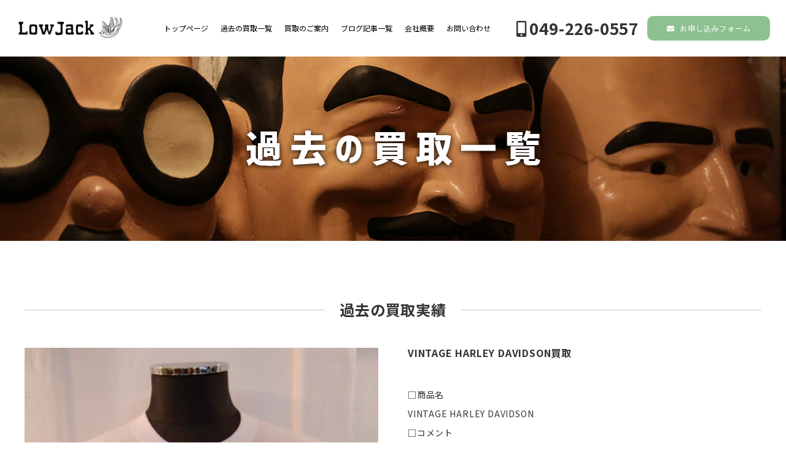

--- FILE ---
content_type: text/html; charset=UTF-8
request_url: https://lowjack-buy.com/buy/vintage-harley-davidson%E8%B2%B7%E5%8F%96/
body_size: 8496
content:
<!DOCTYPE html>
<html lang="ja">

<head>

<meta charset="UTF-8" />
<meta name="viewport" content="width=device-width, initial-scale=1,user-scalable=yes" />

<!--SEO対策-->
<meta name="keywords" content=""><meta name="description" content="">
<link rel="stylesheet" href="https://lowjack-buy.com/cms/wp-content/themes/lowjack/style.css?1752046636" type="text/css"/>
<link rel="pingback" href="https://lowjack-buy.com/cms/xmlrpc.php" />

<!--favicon-->
<link rel="icon" type="image/x-icon" href="https://lowjack-buy.com/cms/wp-content/themes/lowjack/img/favicon.ico">
<link rel="apple-touch-icon-precomposed" href="https://lowjack-buy.com/cms/wp-content/themes/lowjack/img/apple-touch-icon-180x180.png">

<!--iconFont-->
<link rel="stylesheet" href="https://use.fontawesome.com/releases/v5.0.13/css/all.css" integrity="sha384-DNOHZ68U8hZfKXOrtjWvjxusGo9WQnrNx2sqG0tfsghAvtVlRW3tvkXWZh58N9jp" crossorigin="anonymous">

<!--jQueryCDN-->
<script src="https://ajax.googleapis.com/ajax/libs/jquery/3.3.1/jquery.min.js"></script>

<!--GoogleFont-->
<link href="https://fonts.googleapis.com/css?family=Noto+Sans+JP:100,400,500,700,900" rel="stylesheet">

<!--DrawerMenu-->
<link rel="stylesheet" href="https://lowjack-buy.com/cms/wp-content/themes/lowjack/common/drawer.css">
<script src="https://lowjack-buy.com/cms/wp-content/themes/lowjack/common/drawer.min.js"></script>
<script src="https://lowjack-buy.com/cms/wp-content/themes/lowjack/common/main.js"></script>

<!--Google Analytics-->
<script async src="https://www.googletagmanager.com/gtag/js?id=UA-37278466-9"></script>
<script>
  window.dataLayer = window.dataLayer || [];
  function gtag(){dataLayer.push(arguments);}
  gtag('js', new Date());

  gtag('config', 'UA-37278466-9');
</script>


<title>VINTAGE HARLEY DAVIDSON買取 &#8211; ヴィンテージ古着と雑貨の買取ならLowJack</title>
<meta name='robots' content='max-image-preview:large' />
	<style>img:is([sizes="auto" i], [sizes^="auto," i]) { contain-intrinsic-size: 3000px 1500px }</style>
	<script type="text/javascript">
/* <![CDATA[ */
window._wpemojiSettings = {"baseUrl":"https:\/\/s.w.org\/images\/core\/emoji\/16.0.1\/72x72\/","ext":".png","svgUrl":"https:\/\/s.w.org\/images\/core\/emoji\/16.0.1\/svg\/","svgExt":".svg","source":{"concatemoji":"https:\/\/lowjack-buy.com\/cms\/wp-includes\/js\/wp-emoji-release.min.js?ver=6.8.3"}};
/*! This file is auto-generated */
!function(s,n){var o,i,e;function c(e){try{var t={supportTests:e,timestamp:(new Date).valueOf()};sessionStorage.setItem(o,JSON.stringify(t))}catch(e){}}function p(e,t,n){e.clearRect(0,0,e.canvas.width,e.canvas.height),e.fillText(t,0,0);var t=new Uint32Array(e.getImageData(0,0,e.canvas.width,e.canvas.height).data),a=(e.clearRect(0,0,e.canvas.width,e.canvas.height),e.fillText(n,0,0),new Uint32Array(e.getImageData(0,0,e.canvas.width,e.canvas.height).data));return t.every(function(e,t){return e===a[t]})}function u(e,t){e.clearRect(0,0,e.canvas.width,e.canvas.height),e.fillText(t,0,0);for(var n=e.getImageData(16,16,1,1),a=0;a<n.data.length;a++)if(0!==n.data[a])return!1;return!0}function f(e,t,n,a){switch(t){case"flag":return n(e,"\ud83c\udff3\ufe0f\u200d\u26a7\ufe0f","\ud83c\udff3\ufe0f\u200b\u26a7\ufe0f")?!1:!n(e,"\ud83c\udde8\ud83c\uddf6","\ud83c\udde8\u200b\ud83c\uddf6")&&!n(e,"\ud83c\udff4\udb40\udc67\udb40\udc62\udb40\udc65\udb40\udc6e\udb40\udc67\udb40\udc7f","\ud83c\udff4\u200b\udb40\udc67\u200b\udb40\udc62\u200b\udb40\udc65\u200b\udb40\udc6e\u200b\udb40\udc67\u200b\udb40\udc7f");case"emoji":return!a(e,"\ud83e\udedf")}return!1}function g(e,t,n,a){var r="undefined"!=typeof WorkerGlobalScope&&self instanceof WorkerGlobalScope?new OffscreenCanvas(300,150):s.createElement("canvas"),o=r.getContext("2d",{willReadFrequently:!0}),i=(o.textBaseline="top",o.font="600 32px Arial",{});return e.forEach(function(e){i[e]=t(o,e,n,a)}),i}function t(e){var t=s.createElement("script");t.src=e,t.defer=!0,s.head.appendChild(t)}"undefined"!=typeof Promise&&(o="wpEmojiSettingsSupports",i=["flag","emoji"],n.supports={everything:!0,everythingExceptFlag:!0},e=new Promise(function(e){s.addEventListener("DOMContentLoaded",e,{once:!0})}),new Promise(function(t){var n=function(){try{var e=JSON.parse(sessionStorage.getItem(o));if("object"==typeof e&&"number"==typeof e.timestamp&&(new Date).valueOf()<e.timestamp+604800&&"object"==typeof e.supportTests)return e.supportTests}catch(e){}return null}();if(!n){if("undefined"!=typeof Worker&&"undefined"!=typeof OffscreenCanvas&&"undefined"!=typeof URL&&URL.createObjectURL&&"undefined"!=typeof Blob)try{var e="postMessage("+g.toString()+"("+[JSON.stringify(i),f.toString(),p.toString(),u.toString()].join(",")+"));",a=new Blob([e],{type:"text/javascript"}),r=new Worker(URL.createObjectURL(a),{name:"wpTestEmojiSupports"});return void(r.onmessage=function(e){c(n=e.data),r.terminate(),t(n)})}catch(e){}c(n=g(i,f,p,u))}t(n)}).then(function(e){for(var t in e)n.supports[t]=e[t],n.supports.everything=n.supports.everything&&n.supports[t],"flag"!==t&&(n.supports.everythingExceptFlag=n.supports.everythingExceptFlag&&n.supports[t]);n.supports.everythingExceptFlag=n.supports.everythingExceptFlag&&!n.supports.flag,n.DOMReady=!1,n.readyCallback=function(){n.DOMReady=!0}}).then(function(){return e}).then(function(){var e;n.supports.everything||(n.readyCallback(),(e=n.source||{}).concatemoji?t(e.concatemoji):e.wpemoji&&e.twemoji&&(t(e.twemoji),t(e.wpemoji)))}))}((window,document),window._wpemojiSettings);
/* ]]> */
</script>
<style id='wp-emoji-styles-inline-css' type='text/css'>

	img.wp-smiley, img.emoji {
		display: inline !important;
		border: none !important;
		box-shadow: none !important;
		height: 1em !important;
		width: 1em !important;
		margin: 0 0.07em !important;
		vertical-align: -0.1em !important;
		background: none !important;
		padding: 0 !important;
	}
</style>
<link rel='stylesheet' id='wp-block-library-css' href='https://lowjack-buy.com/cms/wp-includes/css/dist/block-library/style.min.css?ver=6.8.3' type='text/css' media='all' />
<style id='classic-theme-styles-inline-css' type='text/css'>
/*! This file is auto-generated */
.wp-block-button__link{color:#fff;background-color:#32373c;border-radius:9999px;box-shadow:none;text-decoration:none;padding:calc(.667em + 2px) calc(1.333em + 2px);font-size:1.125em}.wp-block-file__button{background:#32373c;color:#fff;text-decoration:none}
</style>
<style id='global-styles-inline-css' type='text/css'>
:root{--wp--preset--aspect-ratio--square: 1;--wp--preset--aspect-ratio--4-3: 4/3;--wp--preset--aspect-ratio--3-4: 3/4;--wp--preset--aspect-ratio--3-2: 3/2;--wp--preset--aspect-ratio--2-3: 2/3;--wp--preset--aspect-ratio--16-9: 16/9;--wp--preset--aspect-ratio--9-16: 9/16;--wp--preset--color--black: #000000;--wp--preset--color--cyan-bluish-gray: #abb8c3;--wp--preset--color--white: #ffffff;--wp--preset--color--pale-pink: #f78da7;--wp--preset--color--vivid-red: #cf2e2e;--wp--preset--color--luminous-vivid-orange: #ff6900;--wp--preset--color--luminous-vivid-amber: #fcb900;--wp--preset--color--light-green-cyan: #7bdcb5;--wp--preset--color--vivid-green-cyan: #00d084;--wp--preset--color--pale-cyan-blue: #8ed1fc;--wp--preset--color--vivid-cyan-blue: #0693e3;--wp--preset--color--vivid-purple: #9b51e0;--wp--preset--gradient--vivid-cyan-blue-to-vivid-purple: linear-gradient(135deg,rgba(6,147,227,1) 0%,rgb(155,81,224) 100%);--wp--preset--gradient--light-green-cyan-to-vivid-green-cyan: linear-gradient(135deg,rgb(122,220,180) 0%,rgb(0,208,130) 100%);--wp--preset--gradient--luminous-vivid-amber-to-luminous-vivid-orange: linear-gradient(135deg,rgba(252,185,0,1) 0%,rgba(255,105,0,1) 100%);--wp--preset--gradient--luminous-vivid-orange-to-vivid-red: linear-gradient(135deg,rgba(255,105,0,1) 0%,rgb(207,46,46) 100%);--wp--preset--gradient--very-light-gray-to-cyan-bluish-gray: linear-gradient(135deg,rgb(238,238,238) 0%,rgb(169,184,195) 100%);--wp--preset--gradient--cool-to-warm-spectrum: linear-gradient(135deg,rgb(74,234,220) 0%,rgb(151,120,209) 20%,rgb(207,42,186) 40%,rgb(238,44,130) 60%,rgb(251,105,98) 80%,rgb(254,248,76) 100%);--wp--preset--gradient--blush-light-purple: linear-gradient(135deg,rgb(255,206,236) 0%,rgb(152,150,240) 100%);--wp--preset--gradient--blush-bordeaux: linear-gradient(135deg,rgb(254,205,165) 0%,rgb(254,45,45) 50%,rgb(107,0,62) 100%);--wp--preset--gradient--luminous-dusk: linear-gradient(135deg,rgb(255,203,112) 0%,rgb(199,81,192) 50%,rgb(65,88,208) 100%);--wp--preset--gradient--pale-ocean: linear-gradient(135deg,rgb(255,245,203) 0%,rgb(182,227,212) 50%,rgb(51,167,181) 100%);--wp--preset--gradient--electric-grass: linear-gradient(135deg,rgb(202,248,128) 0%,rgb(113,206,126) 100%);--wp--preset--gradient--midnight: linear-gradient(135deg,rgb(2,3,129) 0%,rgb(40,116,252) 100%);--wp--preset--font-size--small: 13px;--wp--preset--font-size--medium: 20px;--wp--preset--font-size--large: 36px;--wp--preset--font-size--x-large: 42px;--wp--preset--spacing--20: 0.44rem;--wp--preset--spacing--30: 0.67rem;--wp--preset--spacing--40: 1rem;--wp--preset--spacing--50: 1.5rem;--wp--preset--spacing--60: 2.25rem;--wp--preset--spacing--70: 3.38rem;--wp--preset--spacing--80: 5.06rem;--wp--preset--shadow--natural: 6px 6px 9px rgba(0, 0, 0, 0.2);--wp--preset--shadow--deep: 12px 12px 50px rgba(0, 0, 0, 0.4);--wp--preset--shadow--sharp: 6px 6px 0px rgba(0, 0, 0, 0.2);--wp--preset--shadow--outlined: 6px 6px 0px -3px rgba(255, 255, 255, 1), 6px 6px rgba(0, 0, 0, 1);--wp--preset--shadow--crisp: 6px 6px 0px rgba(0, 0, 0, 1);}:where(.is-layout-flex){gap: 0.5em;}:where(.is-layout-grid){gap: 0.5em;}body .is-layout-flex{display: flex;}.is-layout-flex{flex-wrap: wrap;align-items: center;}.is-layout-flex > :is(*, div){margin: 0;}body .is-layout-grid{display: grid;}.is-layout-grid > :is(*, div){margin: 0;}:where(.wp-block-columns.is-layout-flex){gap: 2em;}:where(.wp-block-columns.is-layout-grid){gap: 2em;}:where(.wp-block-post-template.is-layout-flex){gap: 1.25em;}:where(.wp-block-post-template.is-layout-grid){gap: 1.25em;}.has-black-color{color: var(--wp--preset--color--black) !important;}.has-cyan-bluish-gray-color{color: var(--wp--preset--color--cyan-bluish-gray) !important;}.has-white-color{color: var(--wp--preset--color--white) !important;}.has-pale-pink-color{color: var(--wp--preset--color--pale-pink) !important;}.has-vivid-red-color{color: var(--wp--preset--color--vivid-red) !important;}.has-luminous-vivid-orange-color{color: var(--wp--preset--color--luminous-vivid-orange) !important;}.has-luminous-vivid-amber-color{color: var(--wp--preset--color--luminous-vivid-amber) !important;}.has-light-green-cyan-color{color: var(--wp--preset--color--light-green-cyan) !important;}.has-vivid-green-cyan-color{color: var(--wp--preset--color--vivid-green-cyan) !important;}.has-pale-cyan-blue-color{color: var(--wp--preset--color--pale-cyan-blue) !important;}.has-vivid-cyan-blue-color{color: var(--wp--preset--color--vivid-cyan-blue) !important;}.has-vivid-purple-color{color: var(--wp--preset--color--vivid-purple) !important;}.has-black-background-color{background-color: var(--wp--preset--color--black) !important;}.has-cyan-bluish-gray-background-color{background-color: var(--wp--preset--color--cyan-bluish-gray) !important;}.has-white-background-color{background-color: var(--wp--preset--color--white) !important;}.has-pale-pink-background-color{background-color: var(--wp--preset--color--pale-pink) !important;}.has-vivid-red-background-color{background-color: var(--wp--preset--color--vivid-red) !important;}.has-luminous-vivid-orange-background-color{background-color: var(--wp--preset--color--luminous-vivid-orange) !important;}.has-luminous-vivid-amber-background-color{background-color: var(--wp--preset--color--luminous-vivid-amber) !important;}.has-light-green-cyan-background-color{background-color: var(--wp--preset--color--light-green-cyan) !important;}.has-vivid-green-cyan-background-color{background-color: var(--wp--preset--color--vivid-green-cyan) !important;}.has-pale-cyan-blue-background-color{background-color: var(--wp--preset--color--pale-cyan-blue) !important;}.has-vivid-cyan-blue-background-color{background-color: var(--wp--preset--color--vivid-cyan-blue) !important;}.has-vivid-purple-background-color{background-color: var(--wp--preset--color--vivid-purple) !important;}.has-black-border-color{border-color: var(--wp--preset--color--black) !important;}.has-cyan-bluish-gray-border-color{border-color: var(--wp--preset--color--cyan-bluish-gray) !important;}.has-white-border-color{border-color: var(--wp--preset--color--white) !important;}.has-pale-pink-border-color{border-color: var(--wp--preset--color--pale-pink) !important;}.has-vivid-red-border-color{border-color: var(--wp--preset--color--vivid-red) !important;}.has-luminous-vivid-orange-border-color{border-color: var(--wp--preset--color--luminous-vivid-orange) !important;}.has-luminous-vivid-amber-border-color{border-color: var(--wp--preset--color--luminous-vivid-amber) !important;}.has-light-green-cyan-border-color{border-color: var(--wp--preset--color--light-green-cyan) !important;}.has-vivid-green-cyan-border-color{border-color: var(--wp--preset--color--vivid-green-cyan) !important;}.has-pale-cyan-blue-border-color{border-color: var(--wp--preset--color--pale-cyan-blue) !important;}.has-vivid-cyan-blue-border-color{border-color: var(--wp--preset--color--vivid-cyan-blue) !important;}.has-vivid-purple-border-color{border-color: var(--wp--preset--color--vivid-purple) !important;}.has-vivid-cyan-blue-to-vivid-purple-gradient-background{background: var(--wp--preset--gradient--vivid-cyan-blue-to-vivid-purple) !important;}.has-light-green-cyan-to-vivid-green-cyan-gradient-background{background: var(--wp--preset--gradient--light-green-cyan-to-vivid-green-cyan) !important;}.has-luminous-vivid-amber-to-luminous-vivid-orange-gradient-background{background: var(--wp--preset--gradient--luminous-vivid-amber-to-luminous-vivid-orange) !important;}.has-luminous-vivid-orange-to-vivid-red-gradient-background{background: var(--wp--preset--gradient--luminous-vivid-orange-to-vivid-red) !important;}.has-very-light-gray-to-cyan-bluish-gray-gradient-background{background: var(--wp--preset--gradient--very-light-gray-to-cyan-bluish-gray) !important;}.has-cool-to-warm-spectrum-gradient-background{background: var(--wp--preset--gradient--cool-to-warm-spectrum) !important;}.has-blush-light-purple-gradient-background{background: var(--wp--preset--gradient--blush-light-purple) !important;}.has-blush-bordeaux-gradient-background{background: var(--wp--preset--gradient--blush-bordeaux) !important;}.has-luminous-dusk-gradient-background{background: var(--wp--preset--gradient--luminous-dusk) !important;}.has-pale-ocean-gradient-background{background: var(--wp--preset--gradient--pale-ocean) !important;}.has-electric-grass-gradient-background{background: var(--wp--preset--gradient--electric-grass) !important;}.has-midnight-gradient-background{background: var(--wp--preset--gradient--midnight) !important;}.has-small-font-size{font-size: var(--wp--preset--font-size--small) !important;}.has-medium-font-size{font-size: var(--wp--preset--font-size--medium) !important;}.has-large-font-size{font-size: var(--wp--preset--font-size--large) !important;}.has-x-large-font-size{font-size: var(--wp--preset--font-size--x-large) !important;}
:where(.wp-block-post-template.is-layout-flex){gap: 1.25em;}:where(.wp-block-post-template.is-layout-grid){gap: 1.25em;}
:where(.wp-block-columns.is-layout-flex){gap: 2em;}:where(.wp-block-columns.is-layout-grid){gap: 2em;}
:root :where(.wp-block-pullquote){font-size: 1.5em;line-height: 1.6;}
</style>
<link rel='stylesheet' id='contact-form-7-css' href='https://lowjack-buy.com/cms/wp-content/plugins/contact-form-7/includes/css/styles.css?ver=6.1.2' type='text/css' media='all' />
<link rel="https://api.w.org/" href="https://lowjack-buy.com/wp-json/" /><link rel="alternate" title="JSON" type="application/json" href="https://lowjack-buy.com/wp-json/wp/v2/buy/14426" /><link rel="EditURI" type="application/rsd+xml" title="RSD" href="https://lowjack-buy.com/cms/xmlrpc.php?rsd" />
<meta name="generator" content="WordPress 6.8.3" />
<link rel="canonical" href="https://lowjack-buy.com/buy/vintage-harley-davidson%e8%b2%b7%e5%8f%96/" />
<link rel='shortlink' href='https://lowjack-buy.com/?p=14426' />
<link rel="alternate" title="oEmbed (JSON)" type="application/json+oembed" href="https://lowjack-buy.com/wp-json/oembed/1.0/embed?url=https%3A%2F%2Flowjack-buy.com%2Fbuy%2Fvintage-harley-davidson%25e8%25b2%25b7%25e5%258f%2596%2F" />
<link rel="alternate" title="oEmbed (XML)" type="text/xml+oembed" href="https://lowjack-buy.com/wp-json/oembed/1.0/embed?url=https%3A%2F%2Flowjack-buy.com%2Fbuy%2Fvintage-harley-davidson%25e8%25b2%25b7%25e5%258f%2596%2F&#038;format=xml" />
<meta property="og:title" content="VINTAGE HARLEY DAVIDSON買取" />
<meta property="og:description" content="□商品名 VINTAGE HARLEY DAVIDSON □コメント VINTAGE HARLEY DAVIDSONを買取させていただきました。 HARLEY DAVIDSON SHOVELHEAD " />
<meta property="og:type" content="article" />
<meta property="og:url" content="https://lowjack-buy.com/buy/vintage-harley-davidson%e8%b2%b7%e5%8f%96/" />
<meta property="og:image" content="https://lowjack-buy.com/cms/wp-content/uploads/2022/01/67f7b5ae1e.jpg" />
<meta property="og:site_name" content="ヴィンテージ古着と雑貨の買取ならLowJack" />
<meta name="twitter:card" content="summary_large_image" />
<meta name="twitter:site" content="ここにツイッターID" />
<meta property="og:locale" content="ja_JP" />
<meta property="fb:app_id" content="ここにフェイスブックID">
</head>

<body id="toTop" class="drawer drawer--right">

<header>

  <div class="header-second">
    <div class="logo">
      <a href="https://lowjack-buy.com">
        <img src="https://lowjack-buy.com/cms/wp-content/themes/lowjack/img/common-logo.png">
      </a>
    </div>
    <nav class="no-sp">
      <ul><li id="menu-item-37" class="menu-item menu-item-type-post_type menu-item-object-page menu-item-home menu-item-37"><a href="https://lowjack-buy.com/">トップページ</a></li>
<li id="menu-item-34" class="menu-item menu-item-type-post_type menu-item-object-page menu-item-34"><a href="https://lowjack-buy.com/buy/">過去の買取一覧</a></li>
<li id="menu-item-33" class="menu-item menu-item-type-post_type menu-item-object-page menu-item-33"><a href="https://lowjack-buy.com/info/">買取のご案内</a></li>
<li id="menu-item-31" class="menu-item menu-item-type-post_type menu-item-object-page current_page_parent menu-item-31"><a href="https://lowjack-buy.com/blog/">ブログ記事一覧</a></li>
<li id="menu-item-32" class="menu-item menu-item-type-post_type menu-item-object-page menu-item-32"><a href="https://lowjack-buy.com/company/">会社概要</a></li>
<li id="menu-item-27" class="menu-item menu-item-type-post_type menu-item-object-page menu-item-27"><a href="https://lowjack-buy.com/contact/">お問い合わせ</a></li>
</ul>    </nav>
    <div class="contact">
      <div class="tel">
        <p class="nmb">
          <a href="tel:0492260557">
            <i class="fas fa-mobile-alt" style="padding-right: 5px;"></i>049-226-0557
          </a>
        </p>
      </div><!--//tel-->
      <div class="btn">
        <a href="https://lowjack-buy.com/offer/" class="btn-type-a">
          <i class="fas fa-envelope" style="padding-right: 5px;"></i>
          お申し込みフォーム
        </a>
      </div><!--//btn-->
    </div><!--//header-contact-->
  </div>

</header>

<!--スマホ用ドロワーメニュー-->
<div class="drawer no-pc">
  <button type="button" class="drawer-toggle drawer-hamburger">
    <span class="sr-only">toggle navigation</span>
    <span class="drawer-hamburger-icon"></span>
  </button>
  <nav class="drawer-nav" role="navigation">
    <ul class="drawer-menu"><li class="menu-item menu-item-type-post_type menu-item-object-page menu-item-home menu-item-37"><a href="https://lowjack-buy.com/">トップページ</a></li>
<li class="menu-item menu-item-type-post_type menu-item-object-page menu-item-34"><a href="https://lowjack-buy.com/buy/">過去の買取一覧</a></li>
<li class="menu-item menu-item-type-post_type menu-item-object-page menu-item-33"><a href="https://lowjack-buy.com/info/">買取のご案内</a></li>
<li class="menu-item menu-item-type-post_type menu-item-object-page current_page_parent menu-item-31"><a href="https://lowjack-buy.com/blog/">ブログ記事一覧</a></li>
<li class="menu-item menu-item-type-post_type menu-item-object-page menu-item-32"><a href="https://lowjack-buy.com/company/">会社概要</a></li>
<li class="menu-item menu-item-type-post_type menu-item-object-page menu-item-27"><a href="https://lowjack-buy.com/contact/">お問い合わせ</a></li>
</ul>  </nav>
</div>
<!--//sp-drawer--><!--//スマホ用ドロワーメニュー-->
<!----------------------------------------------------------------
　メインビジュアル
----------------------------------------------------------------->
<section id="area-buy-hero" class="fx-base fx-tate fx-naka">
	<img src="https://lowjack-buy.com/cms/wp-content/themes/lowjack/img/buy-hero-title.png" class="lower-hero-ttl">
</section><!--//hero-->


<!--
==============================================================
　メインエリア
==============================================================
-->
<main id="area-buy" class="area">
<!----------------------------------------------------------------
　過去の買取実績
----------------------------------------------------------------->
	<div class="wrapper">
		<h2 class="ttl-typeA"><span>過去の買取実績</span></h2>
		<div class="post-buy fx-base fx-wrap fx-bet">
						<figure class="two">
				<div class="thum">
					<img src="https://lowjack-buy.com/cms/wp-content/uploads/2022/01/d72af8fd5b.jpg" alt="">
				</div>
			</figure>
			<figure class="two">
				<figcaption>
					<h3 class="ttl-typeF">VINTAGE HARLEY DAVIDSON買取</h3>
					<p>□商品名</p>
<p>VINTAGE HARLEY DAVIDSON</p>
<p>□コメント</p>
<p>VINTAGE HARLEY DAVIDSONを買取させていただきました。</p>
<p>HARLEY DAVIDSON SHOVELHEAD RIDERのTシャツです。</p>
<p>ヴィンテージ 古着の買取ならLowJackにお任せください。</p>
				</figcaption>
			</figure>
					</div><!--//post-->
		
	</div><!--//wrapper-->	
</main><!--//area-buy-performance-->	



<footer>

<!----------------------------------------------------------------
 フッタエリア
----------------------------------------------------------------->
  <div id="footer-main">
    <div class="wrapper">
      <div class="fx-base fx-wrap fx-bet">
        <figure class="two about">
          <h2 class="ttl-typeB">ヴィンテージ古着や雑貨の買取専門店LowJack</h2>
          <p>埼玉県川越市脇田町17－13藤ビル２F<br>
          tel:049-226-0557　mail: <a href="mailto:lowjack@e-mail.jp" class="ft">lowjack@e-mail.jp</a></p>

          <h3 class="ttl-typeB" style="color:cadetblue;"><i class="fas fa-tshirt mr5"></i>ヴィンテージ買取致します</h3>
          <p>スウェット、レザー、バンドTシャツ、リーバイスなどのヴィンテージ古着。<br>
          古いアメリカのオモチャやアンティーク家具など高価買取致します。</p>

          <h3 class="ttl-typeB" style="color:cadetblue;"><i class="fas fa-tshirt mr5"></i>着なくなったヴィンテージ古着</h3>
          <p>使わなくなってしまったアンティーク品などございましたらお気軽にお問い合わせくださいませ。お客様のご希望に添えるよう、できる限り高額で査定させていただきます。ご希望の金額がございましたら遠慮なくご提示ください。</p>
          <div class="btn no-sp">
            <a href="https://lowjack-buy.com/contact/" class="btn-type-a">
              <i class="fas fa-envelope" style="padding-right: 5px;"></i>
              お申し込みフォーム
            </a>
          </div><!--//btn-->
          <a href="https://lowjack-buy.com" class="ft">© LowJack</a>
        </figure>
        <figure class="two no-sp">
          <img src="https://lowjack-buy.com/cms/wp-content/themes/lowjack/img/footer-main.jpg">
        </figure>
      </div>
    </div>
  </div>

<!--
==============================================================
 スマホ表示用　LIEN査定・電話・メール
==============================================================
-->	
  <div id="footer-contact" class="no-pc">
    <div class="fx-base">
      <figure class="line fx-base fx-cen fx-tate fx-col">
        <a href="https://line.me/R/ti/p/%40cwu8088p" target="_blank">LINE査定</a>
      </figure>
      <figure class="tel fx-base fx-cen fx-tate fx-col">
        <a href="tel:0492260557">電話する</a>
      </figure>
      <figure class="form fx-base fx-cen fx-tate fx-col">
        <a href="https://lowjack-buy.com/offer/">メール</a>
      </figure>
    </div>
  </div>

</footer>



<!----------------------------------------------------------------
 ドロワーメニュー設定
----------------------------------------------------------------->
<script src="https://cdnjs.cloudflare.com/ajax/libs/iScroll/5.1.3/iscroll.min.js"></script>
<script src="https://lowjack-buy.com/cms/wp-content/themes/lowjack/common/drawer.min.js"></script>
<script src="https://lowjack-buy.com/cms/wp-content/themes/lowjack/common/main.js"></script>


<!----------------------------------------------------------------
 トップへぬるっと
----------------------------------------------------------------->
<p id="page-top"><a href="#wrap">TOP▲</a></p>
<script type="text/javascript">
  $(function() {
    var topBtn = $('#page-top');    
    topBtn.hide();
    //スクロールが100に達したらボタン表示
    $(window).scroll(function () {
      if ($(this).scrollTop() > 100) {
        topBtn.fadeIn();
      } else {
        topBtn.fadeOut();
      }
    });
    //スクロールしてトップ
    topBtn.click(function () {
      $('body,html').animate({
        scrollTop: 0
      }, 500);
      return false;
    });
  });
</script>


<script type="speculationrules">
{"prefetch":[{"source":"document","where":{"and":[{"href_matches":"\/*"},{"not":{"href_matches":["\/cms\/wp-*.php","\/cms\/wp-admin\/*","\/cms\/wp-content\/uploads\/*","\/cms\/wp-content\/*","\/cms\/wp-content\/plugins\/*","\/cms\/wp-content\/themes\/lowjack\/*","\/*\\?(.+)"]}},{"not":{"selector_matches":"a[rel~=\"nofollow\"]"}},{"not":{"selector_matches":".no-prefetch, .no-prefetch a"}}]},"eagerness":"conservative"}]}
</script>
<script>
document.addEventListener( 'wpcf7mailsent', function( event ) {
  if ( '5' == event.detail.contactFormId ) {
  location = 'http://lowjack-buy.com/contact/thanks/'; 
  }
  else
  if ( '41' == event.detail.contactFormId ) {
  location = 'http://lowjack-buy.com/offer/offer-thanks/'; 
  }
}, false );
</script><script type="text/javascript" src="https://lowjack-buy.com/cms/wp-includes/js/comment-reply.min.js?ver=6.8.3" id="comment-reply-js" async="async" data-wp-strategy="async"></script>
<script type="text/javascript" src="https://lowjack-buy.com/cms/wp-includes/js/dist/hooks.min.js?ver=4d63a3d491d11ffd8ac6" id="wp-hooks-js"></script>
<script type="text/javascript" src="https://lowjack-buy.com/cms/wp-includes/js/dist/i18n.min.js?ver=5e580eb46a90c2b997e6" id="wp-i18n-js"></script>
<script type="text/javascript" id="wp-i18n-js-after">
/* <![CDATA[ */
wp.i18n.setLocaleData( { 'text direction\u0004ltr': [ 'ltr' ] } );
/* ]]> */
</script>
<script type="text/javascript" src="https://lowjack-buy.com/cms/wp-content/plugins/contact-form-7/includes/swv/js/index.js?ver=6.1.2" id="swv-js"></script>
<script type="text/javascript" id="contact-form-7-js-translations">
/* <![CDATA[ */
( function( domain, translations ) {
	var localeData = translations.locale_data[ domain ] || translations.locale_data.messages;
	localeData[""].domain = domain;
	wp.i18n.setLocaleData( localeData, domain );
} )( "contact-form-7", {"translation-revision-date":"2025-09-30 07:44:19+0000","generator":"GlotPress\/4.0.1","domain":"messages","locale_data":{"messages":{"":{"domain":"messages","plural-forms":"nplurals=1; plural=0;","lang":"ja_JP"},"This contact form is placed in the wrong place.":["\u3053\u306e\u30b3\u30f3\u30bf\u30af\u30c8\u30d5\u30a9\u30fc\u30e0\u306f\u9593\u9055\u3063\u305f\u4f4d\u7f6e\u306b\u7f6e\u304b\u308c\u3066\u3044\u307e\u3059\u3002"],"Error:":["\u30a8\u30e9\u30fc:"]}},"comment":{"reference":"includes\/js\/index.js"}} );
/* ]]> */
</script>
<script type="text/javascript" id="contact-form-7-js-before">
/* <![CDATA[ */
var wpcf7 = {
    "api": {
        "root": "https:\/\/lowjack-buy.com\/wp-json\/",
        "namespace": "contact-form-7\/v1"
    }
};
/* ]]> */
</script>
<script type="text/javascript" src="https://lowjack-buy.com/cms/wp-content/plugins/contact-form-7/includes/js/index.js?ver=6.1.2" id="contact-form-7-js"></script>
</body>

</html>


--- FILE ---
content_type: text/css
request_url: https://lowjack-buy.com/cms/wp-content/themes/lowjack/style.css?1752046636
body_size: 6877
content:
@charset "utf-8";
/*
Theme Name: オリジナルテーマ
Version:1.0.0
Author: Detail Drawing
Theme URI: http://detail-drawing.com/
Description: オリジナルテーマ
*/


/* //////////////////////////////////////////////////
/////////////////////////////////////////////////////
[Base]
/////////////////////////////////////////////////////
////////////////////////////////////////////////// */

/* --------------------------------------------------
  0. Resetting default margin and padding
-------------------------------------------------- */
html,body,div,span,object,iframe,
h1,h2,h3,h4,h5,h6,a,p,blockquote,pre,abbr,address,
cite,code,del,dfn,em,img,ins,kbd,q,samp,small,strong,
sub,sup,var,b,i,dl,dt,dd,ol,ul,li,fieldset,form,label,
legend,table,caption,tbody,tfoot,thead,tr,th,td,article,
aside,canvas,details,figcaption,figure,footer,header,
hgroup,menu,nav,section,summary,time,mark,audio,video {
  margin:0;
  padding:0;
  border:0;
  outline:0;
  font-size:100%;
  vertical-align:baseline;
  background:transparent;
}
article,aside,details,figcaption,figure,
footer,header,hgroup,main,menu,nav,section {
    display:block;
}
/*box-sizingを全ブラウザに対応*/
*, *:before, *:after {
  -webkit-box-sizing: border-box;
  -moz-box-sizing: border-box;
  -o-box-sizing: border-box;
  -ms-box-sizing: border-box;
  box-sizing: border-box;
}

/* --------------------------------------------------
  1. HTML, Body, Anchor
-------------------------------------------------- */
html {
  font-family: 'Noto Sans JP', sans-serif;
  letter-spacing: .05em;
  /*モバイル文字サイズの自動調整をオフ*/
  -ms-text-size-adjust: 100%;
  -webkit-text-size-adjust: 100%;
}
body {
  color: #333;
  line-height: 1;
  position: relative;
}
@media only screen and (max-width: 1200px) {
  body {
    position: absolute;
  }
}
a {
  margin:0;
  padding:0;
  font-size:100%;
  vertical-align:baseline;
  background:transparent;
  transition: all 0.3s;
}
a:hover,
a:active {
  opacity: 0.7;
  filter: alpha(opacity=70);
  -ms-filter: "alpha( opacity=70 )";
}
a.btn-type-a {
  background: #8ec190;
  color: #fff;
  display: block;
  font-size: 15px;
  height: 50px;
  line-height: 50px;
  text-align: center;
  text-decoration: none;
  width: 100%;
}

/* --------------------------------------------------
  2. Heading, Paragraph
-------------------------------------------------- */
h1, h2, h3, h4, h5, h6 {
    font-weight:normal;
  line-height: 1em;
}
.ttl-typeA {
  font-size: 24px;
  font-weight: bold;
  overflow: hidden;
  text-align: center;
  margin: 0 0 50px;
}
.ttl-typeA span {
  position: relative;
  display: inline-block;
  padding: 0 1em;
}
.ttl-typeA span::before,
.ttl-typeA span::after {
  position: absolute;
  top: 50%;
  content: '';
  width: 500%;
  height: 1px;
  background-color: #c9c9c9;
}
.ttl-typeA span::before {
  right: 100%;
}
.ttl-typeA span::after {
  left: 100%;
}

@media only screen and (max-width: 1200px) {
  .ttl-typeA {
    margin: 0 0 30px;
  }
}

.ttl-typeB {
  font-size: 16px;
  font-weight: bold;
  margin-bottom: 8px;
}

.ttl-typeC {
  font-size: 30px;
  font-weight: bold;
  margin-bottom: 10px;
}

.ttl-typeD {
  color: #333;
  font-size: 16px;
  font-weight: bold;
  line-height: 1.2em;
  text-align: left;
}

.ttl-typeE {
  font-size: 16px;
  font-weight: 600;
  line-height: 1.4;
  margin: 0 0 5px;
}

.ttl-typeF {
  color: #333;
  font-size: 16px;
  font-weight: bold;
  margin-bottom: 50px;
}

.ttl-typeG {
  color: #333;
  font-size: 16px;
  font-weight: bold;
  margin-bottom: 20px;
}
p {
    font-size: 16px;
  line-height: 1.7em;
  margin-bottom: 1.5em;
}
.naka {
  text-align: center;
}
.end {
  margin-bottom: 0;
}


/* --------------------------------------------------
  3. List
-------------------------------------------------- */
ul { letter-spacing: -.40em; }
li { list-style: none; letter-spacing: normal; }
ul.basic li { float: left; }

.bread {
  font-size: 12px;
  height: 50px;
  line-height: 50px;
}

/* --------------------------------------------------
  4. Table
-------------------------------------------------- */
table {
    border-collapse:collapse;
    border-spacing:0;
}
th {
  background-color: #eee;
  border: 1px solid #b9b9b9;
  color: #333;
  padding: 10px;
  text-align: left;
  vertical-align: top;
}
td {
  background-color: #fff;
  border: 1px solid #b9b9b9;
  padding: 10px;
}

.tbl-typeA {
  border-top: 5px solid #8ec190;
  width: 100%;
}
.tbl-typeA th {
  background: #f7f7f7;
  border: 1px solid #d7d7d7;
  font-weight: normal;
  padding: 30px;
  width: 35%;
}
.tbl-typeA td {
  border: 1px solid #d7d7d7;
  padding: 30px;
  width: 65%;
}

@media only screen and (max-width: 1200px) {
  .tbl-typeA th {
    border-top: none;
    display: block;
    font-weight: bold;
    padding: 10px 20px;
    width: 100%;
  }
  .tbl-typeA td {
    border-top: none;
    display: block;
    padding: 20px;
    width: 100%;
  }
}




/* --------------------------------------------------
  5. MailForm
-------------------------------------------------- */
/*contact form 7*/
@media(max-width:1000px) {
    .inquiry th,
    .inquiry td {
        -webkit-box-sizing: border-box !important;
        -moz-box-sizing: border-box !important;
        box-sizing: border-box !important;
        border-top: none !important;
        display: block !important;
        width: 100% !important;
    }
    .inquiry tr:first-child th {
        border-top: 1px solid #d7d7d7 !important;
    }
    /* 必須・任意のサイズ調整 */
    .inquiry .haveto,
    .inquiry .any {
        font-size: 10px;
    }
}
.inquiry {
    width: 100%;
}
.inquiry th {
  background: #f7f7f7;
  border: solid 1px #d7d7d7;
  text-align: left;
  padding-right: 5px;
  vertical-align: middle;
  width: 35%;
}
.inquiry td {
  border: solid 1px #d7d7d7;
}
input:focus::placeholder,
textarea:focus::placeholder {
  color: transparent;
  transition: 1s;
}

/*横の行とテーブル全体*/
.entry-content .inquiry tr,
.entry-content table {
    border: solid 1px #d7d7d7;
}
/*必須の調整*/
.haveto {
  background: #ff9393;
  border-radius: 2px;
  bottom: 1px;
  color: #fff;
  font-size: 7px;
  margin-right: 5px;
  padding: 5px;
  position: relative;
}
/*任意の調整*/
.any {
    background: #93c9ff;
    border-radius: 2px;
    bottom: 1px;
    color: #fff;
    font-size: 7px;
    margin-right: 5px;
    padding: 5px;
    position: relative;
}
/*ラジオボタンを縦並び指定*/
.verticallist .wpcf7-list-item {
    display: block;
}
.wpcf7 input[type="text"],
.wpcf7 input[type="email"],
.wpcf7 input[type="url"],
.wpcf7 input[type="tel"],
.wpcf7 input[type="number"],
.wpcf7 input[type="date"],
.wpcf7 textarea,
.wpcf7 select {
  border: 3px solid #d7d7d7;
  color: #333;
  font-size: 16px;
  padding: 10px;
  width: 100%;
}
/*送信ボタンのデザイン変更*/
#formbtn3 {
  background: #9ACD32;
    border: none;
    border-radius: 5px;
    color: #fff;
    cursor: pointer;
    font-size: 18px;
    margin-top: 20px;
    padding: 10px 0;
    width: 20%;
}
@media only screen and (max-width: 1200px) {
  #formbtn3 {
    width: 100%;
  }
}

.form-btn {
    margin-top: 70px;
    text-align: center;
    width: 100%;
}
.wpcf7 input[type="submit"],
.wpcf7 input[type="button"] {
  -webkit-appearance: none;
}

form p {
  text-align: center;;
}




/* --------------------------------------------------
  6. Other
-------------------------------------------------- */
img {
  vertical-align: top;
  font-size: 0;
  line-height: 0;
}
object {
    vertical-align: middle;
    outline: none;
}
em, strong { font-weight: bold; font-style: normal; }
abbr, acronym { border: none; font-variant: normal;}
q { quotes: "「" "」" "『" "』"; }
q:before { content: open-quote; }
q:after { content: close-quote; }
address, caption, cite, code, dfn, var {
  font-weight: normal; font-style: normal;
}
code, pre { font-family: monospace; }
sup { vertical-align: text-top; }
sub { vertical-align: text-bottom; }
hr {
    height: 0;
    border-top: 1px solid rgba(0, 0, 0, 0.1);
    border-bottom: 1px solid rgba(255, 255, 255, 0.3);
    margin: 20px 0;
}

/* --------------------------------------------------
  7. For IE6/7
-------------------------------------------------- */
/* --- for ie7: page zoom bug fix --- */
*:first-child+html body,
*:first-child+html br { letter-spacing: 0; }

/* --------------------------------------------------
  8. FLEX
-------------------------------------------------- */
.fx-base {
  display: -webkit-box;
  display: -ms-flexbox;
  display: flex;
}
.fx-wrap {
  /*フレックスアイテムを折り返す*/
  -ms-flex-wrap: wrap;
  flex-wrap: wrap;
}
.fx-bet {
  /*フレックスアイテムを等間隔に配置する*/
  -webkit-box-pack: justify;
  -ms-flex-pack: justify;
  justify-content: space-between
}
.fx-rev {
  /*右から並べる*/
  -webkit-box-orient: horizontal;
  -webkit-box-direction: reverse;
  -ms-flex-direction: row-reverse;
  flex-direction: row-reverse;
}
.fx-tate {
  /*縦に中央揃え*/
  -webkit-box-align: center;
  -ms-flex-align: center;
  align-items: center;
}
.fx-naka {
  /*フレックスアイテムを等間隔に配置する*/
  -webkit-box-pack: center;
  -ms-flex-pack: center;
  justify-content: center;
}
.fx-col {
  /*縦に並べる*/
  -webkit-box-orient: vertical;
  -webkit-box-direction: normal;
  -ms-flex-direction: column;
  flex-direction: column;
}

/* Figure
----------------------------------- */
figure.two { width: 48%; }
figure.three { width: 30%; }
figure.four { width: 22%; }
figure.five { width: 17%; }
figure.six { width: 13%; }
figure img { height: auto; width: 100%; }

@media only screen and (max-width: 1200px) {
  figure { width: 100%; }
  figure.two { width: 100%; }
  figure.three { width: 100%; }
  figure.four { width: 100%; }
  figure.five { width: 100%; }
  figure.six { width: 100%; }
  figure {
    margin-bottom: 30px;
  }
}



/* //////////////////////////////////////////////////
/////////////////////////////////////////////////////
[Layout]
/////////////////////////////////////////////////////
////////////////////////////////////////////////// */

/* --------------------------------------------------

  0. Container

-------------------------------------------------- */
.wrapper {
  margin: 0 auto;
  width: 1200px;
}
.wrapper-s {
  margin: 0 auto;
  width: 1000px;
}

@media only screen and (max-width: 1200px) {
  .wrapper {
    width: 94%;
    }
  .wrapper-s {
    width: 94%;
  }
}

/* --------------------------------------------------

  1. ヘッダエリア

-------------------------------------------------- */
.header-second {
  background: #ffffff;
  border-radius: 10px;
  padding: 10px;
  margin: 16px;
  display: flex;
  justify-content: space-between;
  align-items: center;
}

.header-second .logo {
  width: 180px;
}
.header-second .logo img {
  height: auto;
  width: 100%;
}

.header-second .contact {
  display: flex;
  align-items: center;
}
.header-second .contact .tel p {
  font-size: 12px;
  margin: 0;
  line-height: 1;
}
.header-second .contact .tel p.nmb {
  font-size: 26px;
  font-weight: 700;
  line-height: 1;
}
.header-second .contact .tel p.nmb a {
  color: #333;
  display: block;
  text-decoration: none;
}
.header-second .contact .btn {
  margin-left: 14px;
  width: 200px;
}
.header-second .contact .btn a {
  border-radius: 10px;
  height: 40px;
  line-height: 40px;
  font-size: 12px;
}

@media only screen and (max-width: 1199px) {
  .header-second .contact {
    display: none;
  }
}

nav ul {
  display: flex;
}
nav ul li {}
nav ul li a {
  display: block;
  text-decoration: none;
  color: #000;
  font-size: 14px;
  margin-left: 32px;
}
nav ul li a:hover {
  background: rgba(0,0,0,.1);
}
@media only screen and (max-width: 1199px) {
  nav ul {
    display: flex;
    flex-direction: column;
  }
}
@media only screen and (max-width: 1350px) {
  nav ul li a {
    font-size: 12px;
    margin-left: 20px;
  }
}


/* --------------------------------------------------

  2. メインエリア

-------------------------------------------------- */
main {
}
@media only screen and (max-width: 1200px) {
  main {}
}


/* ----------------------------------------
 トップページ
---------------------------------------- */
.area {
  margin: 100px 0;
}

/* 買取20%UPバナー */
.banner202104 {
  margin: 50px 0 ;
  text-align: center;
}
.banner202104 img {
  max-width: 100%;
}

@media only screen and (max-width: 1200px) {
  .area {
    margin: 50px 0;
  }
}

/* メインビジュアル
------------------------------ */
.hero {
  position: relative;
  top: -92px;
  z-index: -1;
}
.hero img {
  width: 100%;
  height: 100vh;
  object-fit: cover;
}

@media only screen and (max-width: 1200px) {
  .hero {
  }
}

/* お申込みバナー
------------------------------ */
.mod-info {
  background: url(img/top-offer-bg.jpg) no-repeat center right;
  background-size: contain;
  border: 5px solid #c9c9c9;
  margin-top: 50px;
  padding: 40px 50px;
}
.mod-info p {
  font-size: 18px;
  line-height: 1.4em;
  margin-bottom: 20px;
}
.mod-info .tel p {
  font-size: 12px;
  margin: 0;
  line-height: 0.5em;
}
.mod-info .tel p.nmb {
  font-size: 40px;
  font-weight: 700;
  line-height: 1;
  padding-top: 8px;
}
.mod-info .tel p.nmb a {
  color: #333;
  display: block;
  text-decoration: none;
}
.mod-info .contact {
  margin-right: 20px;
}
.mod-info .btn {
  margin-top: 15px;
}

@media only screen and (max-width: 1200px) {
  .mod-info {
    display: none;
  }
  #area-top-performance .mod-info-sp {
    margin-top: 30px;
  }
}

/* 過去の買取実績
------------------------------ */
figure.fig-card-typeA {
  margin-bottom: 50px;
  margin-right: 48px;
}
figure.fig-card-typeA:nth-child(4n) {
  margin-right: 0
}
figure.fig-card-typeA a {
  color: #333;
  display: block;
  text-decoration: none;
}
figure.fig-card-typeA .img {
  background: #f2f2f2;
  height: 180px;
  margin-bottom: 10px;
}
figure.fig-card-typeA .img img {
  height: 100%;
  object-fit: cover;
  width: 100%;
}
figure.fig-card-typeA figcaption {
  background: #FFF;
  padding: 10px 0;
}

@media only screen and (max-width: 1200px) {
  #area-top-performance figure.four {
    width: 48%;
  }
  figure.fig-card-typeA {
    margin-bottom: 30px;
    margin-right: 0;
  }
  figure.fig-card-typeA .img {
    height: 120px;
  }
}

/* 買取のご案内
------------------------------ */
#area-top-info .desc p {
  text-align: center;
}
#area-top-info figure.three {
  border: 1px solid #333;
  margin-top: 26px;
  padding: 40px 50px;
}
#area-top-info .icon {
  height: 100px;
  text-align: center;
}
#area-top-info .icon img {
  width: auto;
}
#area-top-info figure p {
  font-size: 14px;
}

@media only screen and (max-width: 1200px) {
  #area-top-info .desc p {
    text-align: left;
  }
  #area-top-info figure.three {
    padding: 25px;
  }
}

/* 一点から大切に査定致します
------------------------------ */
#area-top-assess figure p {
  line-height: 1.5em;
  margin-bottom: 10px;
}

/* ブログ
------------------------------ */
figure.fig-card-typeB {
  height: 350px;
  margin-bottom: 30px;
  margin-right: 4%;
  overflow: hidden;
  position: relative;
}
figure.fig-card-typeB:nth-child(4n) {
  margin-right: 0;
}
figure.fig-card-typeB a {
  color: #333;
  display: block;
  text-decoration: none;
}
figure.fig-card-typeB:after {
  background: linear-gradient(rgba(255,255,255,0) 0,rgba(255,255,255,1) 50%,rgba(255,255,255,1) 100%);
  bottom: 0;
  content: '';
  display: block;
  height: 4em;
  position: absolute;
  width: 100%;
}
figure.fig-card-typeB .category {
  background: #313131;
  color: #444;
  font-size: 10px;
  font-weight: bold;
  right: 10px;
  opacity: 0.8;
  padding: 5px 10px;
  position: absolute;
  text-align: center;
  top: 10px;
  z-index: 2;
}
figure.fig-card-typeB .category a {
  color: #fff;
}
figure.fig-card-typeB .img {
  background: #f2f2f2;
  height: 180px;
}
figure.fig-card-typeB .img img {
  height: 100%;
  object-fit: cover;
  width: 100%;
}
figure.fig-card-typeB figcaption {
  background: #FFF;
  padding: 10px 0;
}
figure.fig-card-typeB figcaption h3 {
  font-size: 16px;
  font-weight: 600;
  line-height: 1.4;
  margin: 0 0 5px;
}
figure.fig-card-typeB figcaption .date {
  color: #666666;
  font-size: 12px;
  font-weight: 600;
  margin-bottom: 5px;
}
figure.fig-card-typeB figcaption .date:before {
  font-family: "Font Awesome 5 Free";
  content: "\f073";
  font-size: .88em;
  margin-right: .3em;
  position: relative;
  top: -1px;
}
figure.fig-card-typeB figcaption .desc {
  color: #666666;
  font-size: 14px;
  letter-spacing: 0.5px;
  line-height: 1.5;
}

@media only screen and (max-width: 1200px) {
  figure.fig-card-typeB {
    height: auto;
    margin-bottom: 10px;
    margin-right: 0;
  }
  figure.fig-card-typeB .img {
    height: auto;
  }	
}








/* ----------------------------------------

  固定ページ設定

---------------------------------------- */
/* メインビジュアル
------------------------------ */
#area-buy-hero {
  background: url(img/common-buy-hero-bg.jpg) center;
  height: 300px;
}
#area-info-hero {
  background: url(img/common-info-hero-bg.jpg) center;
  height: 300px;
}
#area-blog-hero {
  background: url(img/common-blog-hero-bg.jpg) center;
  height: 300px;
}
#area-company-hero {
  background: url(img/common-company-hero-bg.jpg) center;
  height: 300px;
}
#area-contact-hero {
  background: url(img/common-contact-hero-bg.jpg) center;
  height: 300px;
}
#area-offer-hero {
  background: url(img/common-offer-hero-ba.jpg) center;
  height: 300px;
}

@media only screen and (max-width: 1200px) {
  #area-buy-hero,#area-info-hero,
  #area-blog-hero,#area-company-hero,
  #area-contact-hero,#area-offer-hero {
    height: 150px;
    background-size: cover;
  }
  #area-buy-hero img,#area-info-hero img,
  #area-blog-hero img,#area-company-hero img,
  #area-contact-hero img,#area-offer-hero img {
    height: 50px;
    width: auto;
  }
}



/* 過去の買取一覧
------------------------------ */
@media only screen and (max-width: 1000px) {
  #area-buy-performance figure.fig-card-typeA .img {
    height: auto;
  }
}

/*過去の買取　詳細ページ
------------------------------ */
#area-buy .post-buy p {
  font-size: 14px;
  margin-bottom: 10px;
  line-height: 1.5em;
}

/* 買取のご案内
------------------------------ */
.area-info {
  border-top: 1px solid #c9c9c9;
  padding-top: 100px;
}
.area-info figure.ttl {
  width: 40%;
}
.area-info figure.ttl .icon {
  margin-right: 10px;
  text-align: center;
  width: 100px;
}
.area-info figure img {
  width: auto;
}
.area-info figure.txt {
  width: 60%;
}
.area-info figure.txt p.step {
  background: #333;
  color: #fff;
  font-size: 14px;
  font-weight: bold;
  height: 30px;
  letter-spacing: 0.1em;
  line-height: 1em;
  margin-right: 30px;
  padding: 8px;
}
.area-info span.textOrange {
  font-size: 14px;
}

.area-info .txt h4 {
  font-size: 18px;
  font-weight: 600;
  margin-bottom: 6px;
}
.area-info .txt .inner {
  margin-top: 54px;
  text-align: center;
}
.area-info .txt .inner h4 {
  margin-bottom: 16px;
  display: flex;
  align-items: center;
  justify-content: center;
}
.area-info .txt .inner h4 span {
  padding-right: 8px;
}

@media only screen and (max-width: 1200px) {
  .area-info {
    padding-top: 50px;
  }
  .area-info figure.ttl {
    margin-bottom: 15px;
    width: 100%;
  }
  .area-info figure.txt {
    width: 100%;
    margin-bottom: 0;
  }
  .area-info figure.txt p.step {
    margin: 0 0 5px;
    width: 100%;
  }
  .area-info figure.ttl .fx-base {
    display: block;
  }
  .area-info figure.ttl .icon {
    margin: 0 0 10px;
    width: auto;
  }
  .area-info h3.ttl-typeC {
    margin-bottom: 0;
    text-align: center;
  }
}

/* ブログ一覧
------------------------------ */
#area-blog figure.fig-card-typeB {
  margin-right: 5%;
}
#area-blog figure.fig-card-typeB:nth-child(3n) {
  margin-right: 0;
}

@media only screen and (max-width: 1000px) {
  #area-blog figure.fig-card-typeB {
    margin-right: 0;
  }
}
/* お問い合わせ
------------------------------ */
#area-contact-tel a {
  color: #333;
  text-decoration: none;
}

/* 記事ページ
------------------------------ */
.post .boxA {
  background: #eee;
  height: 40px;
  margin-bottom: 40px;
  padding: 0 20px;
}
.post p.date {
  color: #666666;
  font-size: 12px;
  font-weight: 600;
  line-height: 40px;
  margin-bottom: 0;
}
.post p.date:before {
  font-family: "Font Awesome 5 Free";
  content: "\f073";
  font-size: .88em;
  margin-right: .3em;
  position: relative;
  top: -1px;
}
.post .boxA p.category {
  line-height: 40px;
  margin-bottom: 0;
}
.post .boxA p.category a {
  color: #666666;
  font-size: 12px;
  font-weight: 600;
  text-decoration: none;
}
.post .txt p {
  color: #333;
  font-size: 14px;
}
#main-col .post h3 {
  background: #8ec190;
  color: #fff;
  font-size: 18px;
  font-weight: 500;
  height: 40px;
  line-height: 40px;
  margin-bottom: 10px;
  padding: 0 20px;
}
#main-col .post h4  {
  border-left: 5px solid #8ec190;
  color: #8ec190;
  font-size: 18px;
  font-weight: 500;
  height: 40px;
  line-height: 40px;
  padding-left: 15px;
}
.post #single-nav {
  margin-top: 100px;
}
.post #single-nav a {
  color: #8ec190;
  text-decoration: none;
}
.post #single-nav .blog-top {
  text-align: center;
  width: 40%;
}
.post #single-nav .back,
.post #single-nav .next {
  color: #8ec190;
  width: 30%;
}


/* ----------------------------------------
 ここはブログページのmain-colの設定
---------------------------------------- */
#area-blog #main-col {
  width: 850px;
}
#area-blog #main-col figure.three:nth-child(3n) {
  margin-right: 0;
}

@media only screen and (max-width: 1200px) {
  #area-blog #main-col {
    margin-bottom: 50px;
    width: 100%;
  }
}

/* //////////////////////////////////////////////////
  出張預かり買取サービス
////////////////////////////////////////////////// */
.azukari-desc {
  border: 1px solid #818181;
  padding: 50px;
}
.azukari-desc p {
  margin: 0;
}
@media only screen and (max-width: 768px) {
  #area-azukari img {
    width: 100%;
  }
  .azukari-desc {
    border: 5px solid #818181;
    padding: 15px;
  }
}

/* --------------------------------------------------

  3. サイドバー

-------------------------------------------------- */
#side-col {
  width: 250px;
}
#side-col h3 {
  background-color: #333;
  color: #fff;
  font-size: 16px;
  font-weight: bold;
  height: 50px;
  letter-spacing: 2px;
  line-height: 50px;
  margin-bottom: 0;
  padding: 0 20px;
  text-align: left;
}
#side-col a {
  color: #333;
  font-size: 12px;
  text-decoration: none;
  display: block;
}
#side-col ul.new {
  border-bottom: 1px solid #c7c7c7;
  padding-bottom: 15px;
  margin-top: 15px;
}
#side-col li.widget-container {
  background-color: #fff;
  margin-bottom: 50px;
  padding-bottom: 20px;
}
#side-col li {
}
#side-col li .title {
  width: 100%;
}
#side-col li .title p.date {
  color: #666;
  font-size: 12px;
  line-height: 1.2em;
  margin-bottom: 5px;;
}
#side-col li .title p.ttl {
  color: #333;
  font-size: 14px;
  font-weight: bold;
  line-height: 1.2em;
  margin-bottom: 0;
}
#side-col ul.category {
  padding-bottom: 0;
}
#side-col ul.category li.widget-container {
  padding-bottom: 0;
}
#side-col ul.category a {
  border-bottom: solid 1px #c7c7c7;
  font-size: 14px;
}
#side-col ul.category ul li {
  line-height: 50px;
}

@media only screen and (max-width: 1200px) {
  #side-col {
    width: 100%;
  }
  #side-col li.fx-base .title {
    width: 80%;
  }
  #side-col li.fx-base .title p {
    width: 100%;
  }
}





/* --------------------------------------------------

  4. フッタエリア

-------------------------------------------------- */
footer {
  margin-top: 100px;	
}
#footer-main {
  background: #f2f2f2;
  height: 500px;
  margin: 50px 0 0;
  padding: 50px 0;
}
#footer-main p {
  font-size: 14px;
}
#footer-main a.ft {
    color: #333;
  font-size: 12px;
    text-decoration: none;
}
#footer-main .btn {
  margin: 40px 0 15px;
}

@media only screen and (max-width: 768px) {
  #footer-main {
    margin-bottom: 58px;
    padding: 50px 15px;
  }
}

#footer-contact {
  position: fixed;
  width: 100%;
  bottom: 0;
  z-index: 1000;
}
#footer-contact a {
  color: #fff;
  height: 58px;
  line-height: 58px;
  text-decoration: none;
  text-align: center;
  width: 100%;
}
#footer-contact figure.line {
  background: #01b402;
  margin: 0;
  width: calc(100% / 3);
}
#footer-contact figure.tel {
  background: #297fb8;
  margin: 0;
  width: calc(100% / 3);
}
#footer-contact figure.form {
  background: #ff9c00;
  margin: 0;
  width: calc(100% / 3);
}




/* スマホの時のみタップでかけられる
------------------------------ */
@media screen and (min-width: 768px) {
    a[href^="tel:"] {
        pointer-events: none;
    }
}


/* //////////////////////////////////////////////////
/////////////////////////////////////////////////////
[Module]
/////////////////////////////////////////////////////
////////////////////////////////////////////////// */

/* ----------------------------------------
 background-color
---------------------------------------- */
.bgYellow {
  background-color: #FDCF00;
}

/* ----------------------------------------
 text
---------------------------------------- */
.textRed { color: #ff0000; }
.textOrange { color: #f39800; }
.bold { font-weight: bold; }

/* ----------------------------------------
 margin
---------------------------------------- */
.mr5 {
  margin-right: 5px;
}
.mb50 { margin-bottom: 50px; }
.mb60 { margin-bottom: 60px; }
.mb70 { margin-bottom: 70px; }
.mb80 { margin-bottom: 80px; }
.mb90 { margin-bottom: 90px; }
.mb100 { margin-bottom: 100px; }
@media only screen and (max-width: 748px) {
.mb50 { margin-bottom: 30px; }
.mb60 { margin-bottom: 30px; }
.mb70 { margin-bottom: 30px; }
.mb80 { margin-bottom: 30px; }
.mb90 { margin-bottom: 30px; }
.mb100 { margin-bottom: 30px; }
}


/* デバイス毎の表示・非常時
------------------------------*/
/*スマホの場合は非表示にする*/
@media screen and (max-width: 1200px) {
    /* 1200px以下用（タブレット／スマートフォン用）の記述 */
  .no-sp { display: none; }
}
/*PCの場合は非表示にする*/
@media screen and (min-width:1200px) {
  /*1200px以上用（PC用）の記述*/
  .no-pc { display: none; }
}

/* clearfix
------------------------------*/
.cf:after{/*for modern browser*/
  content:".";
  display: block;
  height:0px;
  clear:both;
  line-height:0; 
  visibility:hidden;
    overflow:hidden;
}
.cf { zoom:1;/*for IE 5.5-7*/ }

/* pagenation
------------------------------*/
.pagenation {
    margin: 1em 0;
}
.pagenation:after, .pagenation ul:after {
    clear: both;
    content: ".";
    display: block;
    height: 0;
    visibility: hidden;
}
.pagenation ul {
    margin: 0 auto;
    text-align: center;
}
@media only screen and (max-width: 1200px) {
.pagenation ul {
    text-align: center;
}    
}
.pagenation li {
    display: inline-block;
    list-style: none outside none;
    margin-left: 3px;
}
.pagenation li:first-child {
    margin-left: 0;
}
.pagenation li.active {
    background-color: #999999;
    border-radius: 3px;
    color: #FFFFFF;
    cursor: not-allowed;
    padding: 10px 20px;
}
.pagenation li a {
    background: none repeat scroll 0 0 #333;
    border-radius: 3px;
    color: #FFFFFF;
    display: block;
  margin-bottom: 10px;
    padding: 10px 20px;
    text-decoration: none;
}
.pagenation li a:hover {
    background-color: #444444;
    color: #FFFFFF;
    opacity: 0.8;
    transition-duration: 500ms;
    transition-property: all;
    transition-timing-function: ease;
}

/* トップへぬるっと
------------------------------ */
#page-top {
    bottom: 10px;
  display: none;
    font-size: 12px;
  margin-bottom: 0;
    position: fixed;
    right: 10px;
}
#page-top a {
    background: #666;
    border-radius: 50%;
    color: #fff;
    display: block;
  height: 70px;
  line-height: 70px;
    text-align: center;
    text-decoration: none;
    width: 70px;
}
#page-top a:hover {
    background: #999;
    text-decoration: none;
}

@media only screen and (max-width: 1200px) {
#page-top {
    bottom: 70px;
    z-index: 101;
  }

}

